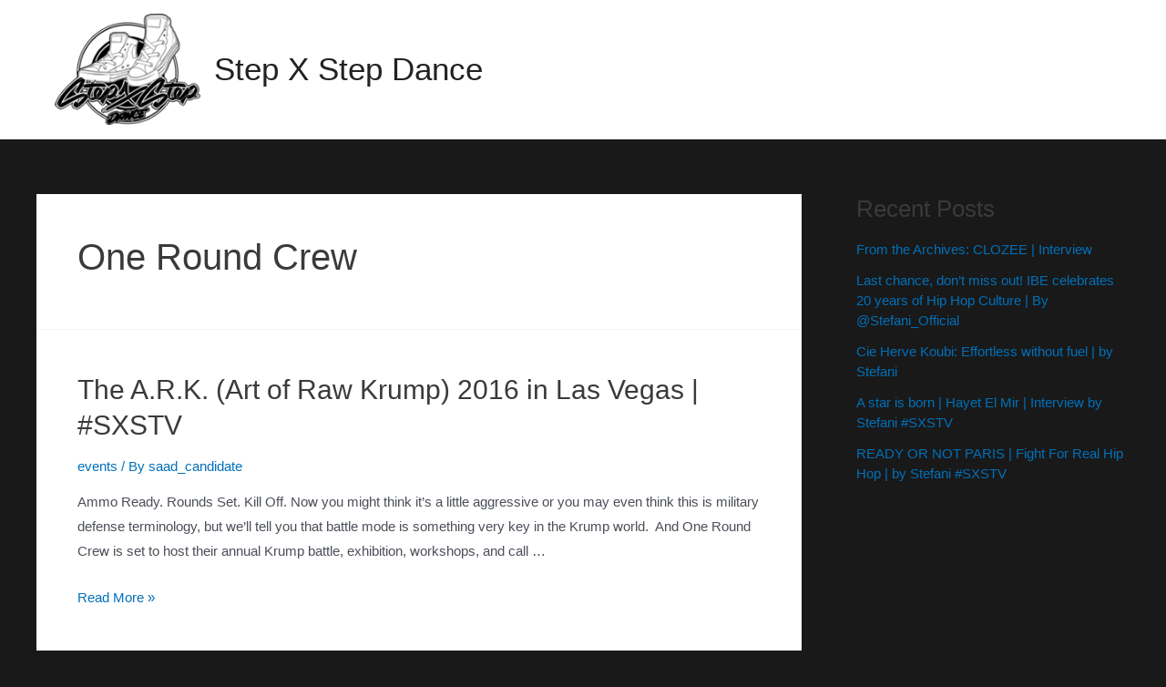

--- FILE ---
content_type: application/javascript
request_url: https://stepxstepdance.com/wp-content/plugins/ultimate-post/assets/js/ultp.min.js?ver=901
body_size: 13783
content:
!function(e){"use strict";e.fn.UltpSlider=function(t){let i=e.extend({},e.fn.UltpSlider.defaults,t),o=e(this),s=!0,n=0;if(o.wrap("<div class='acmeticker-wrap'></div>"),o.parent().css({position:"relative"}),o.children().first().addClass("active"),"horizontal"==i.type||"vertical"==i.type||"typewriter"==i.type){let t="";"typewriter"==i.type&&(t=setInterval((function(){r()}),i.speed));let n="";"horizontal"!=i.type&&"vertical"!=i.type||(n=setInterval((function(){r()}),i.speed)),e(i.controls.prev).click((function(){"horizontal"!=i.type&&"vertical"!=i.type||(clearInterval(n),l("prev"),s&&(n=setInterval((function(){r()}),i.speed))),"typewriter"==i.type&&(clearInterval(t),l("prev"),s&&(t=setInterval((function(){r()}),i.speed)))})),e(i.controls.next).click((function(){"horizontal"!=i.type&&"vertical"!=i.type||(clearInterval(n),l("next"),s&&(n=setInterval((function(){r()}),i.speed))),"typewriter"==i.type&&(clearInterval(t),l("next"),s&&(t=setInterval((function(){r()}),i.speed)))})),e(i.controls.toggle).click((function(){"horizontal"!=i.type&&"vertical"!=i.type||(s?(s=!1,clearInterval(n)):(s=!0,clearInterval(n),n=setInterval((function(){r()}),i.speed))),"typewriter"==i.type&&(s?(s=!1,clearInterval(t)):(s=!0,clearInterval(t),t=setInterval((function(){r()}),i.speed)))})),i.pauseOnHover&&o.hover((function(){"typewriter"==i.type&&clearInterval(t),"horizontal"!=i.type&&"vertical"!=i.type||clearInterval(n)}),(function(){"typewriter"==i.type&&s&&(t=setInterval((function(){r()}),i.speed)),("horizontal"==i.type||"vertical"==i.type&&s)&&(n=setInterval((function(){r()}),i.speed))}))}if("marquee"==i.type){let t,l=9,r=0,a=i.direction,d=o.outerWidth(),c=e(".ultp-newsTicker-wrap").outerWidth(),p=e(document).find("body").hasClass("rtl");"right"==a&&(t=c),"left"==a&&(t=o.outerWidth());let u=setInterval((function(){t<r&&"left"==a&&!p&&(r=-c),t<r&&"right"==a&&!p&&(r=-d),d<r&&"right"==a&&p&&(r=-c),c<r&&"left"==a&&p&&(r=-t),o.css(a,-r),r++}),l);e(i.controls.prev).click((function(){s?(-o.outerWidth()>r&&"right"==a&&!p&&(r=e(window).width()),r<-e(".ultp-newsTicker-wrap").outerWidth()&&"left"==a&&!p&&(r=t),-t>r&&"right"==a&&p&&(r=o.outerWidth()),-t>r&&"left"==a&&p&&(r=e(".ultp-newsTicker-wrap").outerWidth()),r-=250):(s=!0,u=setInterval((function(){t<r&&"left"==a&&!p&&(r=-c),-c>r&&"left"==a&&!p&&(r=t-100),t<r&&"right"==a&&!p&&(r=-d),d<r&&"right"==a&&p&&(r=-t),c<r&&"left"==a&&p&&(r=-t),o.css(a,-r),r++}),l))})),e(i.controls.prev).on("mousedown touchstart",(function(t){n=setInterval((function(){p||"right"!=a?p&&"left"==a?(r<-d&&(r=e(".ultp-newsTicker-wrap").outerWidth()-10),r-=30):p||"left"!=a?(r<-e(".ultp-newsTicker-wrap").outerWidth()&&p&&"right"==a&&(r=d),r-=30):(r<-e(".ultp-newsTicker-wrap").outerWidth()&&(r=d),r-=30):r>-d?r-=30:r=e(".ultp-newsTicker-wrap").outerWidth()-10}),100)})).bind("mouseup mouseleave touchend",(function(){clearInterval(n)})),e(i.controls.next).click((function(){s?r+=250:(s=!0,u=setInterval((function(){t<r&&"left"==a&&!p&&(r=-c),t<r&&"right"==a&&!p&&(r=-d),c<r&&"left"==a&&p&&(r=-t),d<r&&"right"==a&&p&&(r=-t),o.css(a,-r),r++}),l))})),e(i.controls.next).on("mousedown touchstart",(function(e){n=setInterval((function(){r+=80}),80)})).bind("mouseup mouseleave touchend",(function(){clearInterval(n)})),e(i.controls.toggle).click((function(){s?(s=!1,clearInterval(u)):(s=!0,u=setInterval((function(){t<r&&"left"==a&&!p&&(r=-c),e(".ultp-newsTicker-wrap").outerWidth()<r&&"left"==a&&p&&(r=-(d+100)),t<r&&"right"==a&&!p&&(r=-d),d<r&&"right"==a&&p&&(r=-e(".ultp-newsTicker-wrap").outerWidth()),o.css(a,-r),r++}),l))})),i.pauseOnHover&&o.hover((function(){clearInterval(u)}),(function(){s&&(u=setInterval((function(){t<r&&"left"==a&&!p&&(r=-e(".ultp-newsTicker-wrap").outerWidth()),e(".ultp-newsTicker-wrap").outerWidth()<r&&"left"==a&&p&&(r=-t),e(".ultp-newsTicker-wrap").outerWidth()<r&&"right"==a&&!p&&(r=-d),d<r&&"right"==a&&p&&(r=-t),o.css(a,-r),r++}),l))}))}function l(e){let t=o.find(".active").index();t<0&&(t=0);let i=1;"prev"==e&&(o.children().eq(t).removeClass("active"),o.children().eq(t-i).addClass("active")),"next"==e&&(o.children().eq(t).removeClass("active"),t==o.children().length-1&&(i=-(o.children().length-1)),o.children().eq(t+i).addClass("active"))}function r(){let e=1,t=o.find(".active").index();t<0&&(t=0),o.children().eq(t).removeClass("active"),t==o.children().length-1&&(e=-(o.children().length-1)),o.children().eq(t+e).addClass("active")}},e.fn.UltpSlider.defaults={type:"horizontal",autoplay:2e3,speed:50,direction:"up",pauseOnFocus:!0,pauseOnHover:!0,controls:{prev:"",next:"",toggle:""}}}(jQuery),function(e){"function"==typeof define&&define.amd?define(["jquery"],e):e(jQuery)}((function(e){function t(t){e("li.flexMenu-viewMore.active").not(t).removeClass("active").find("> ul").hide()}var i,o=e(window).width(),s=e(window).height(),n=[];e(window).resize((function(){clearTimeout(i),i=setTimeout((function(){(e(window).width()!==o||e(window).height()!==s)&&(e(n).each((function(){e(this).flexMenu({undo:!0}).flexMenu(this.options)})),o=e(window).width(),s=e(window).height())}),200)})),e.fn.flexMenu=function(i){var o,s=e.extend({threshold:2,cutoff:2,linkText:"More",linkTitle:"View More",linkTextAll:"Menu",linkTitleAll:"Open/Close Menu",shouldApply:function(){return!0},showOnHover:!0,popupAbsolute:!0,popupClass:"",undo:!1},i);return this.options=s,(o=e.inArray(this,n))>=0?n.splice(o,1):n.push(this),this.each((function(){function i(e){return Math.ceil(e.offset().top)>=v+k}var o,n,l,r,a,d,c=e(this),p=c.find("> li"),u=p.first(),h=p.last(),f=p.length,v=Math.floor(u.offset().top),k=Math.floor(u.outerHeight(!0)),w=!1;if(i(h)&&f>s.threshold&&!s.undo&&c.is(":visible")&&s.shouldApply()){var g=e('<ul class="flexMenu-popup" style="display:none;'+(s.popupAbsolute?" position: absolute;":"")+'"></ul>');for(g.addClass(s.popupClass),d=f;d>1;d--){if(n=i(o=c.find("> li:last-child")),d-1<=s.cutoff){e(c.children().get().reverse()).appendTo(g),w=!0;break}if(!n)break;o.appendTo(g)}w?c.append('<li class="flexMenu-viewMore flexMenu-allInPopup"><a href="#" title="'+s.linkTitleAll+'">'+s.linkTextAll+"</a></li>"):c.append('<li class="flexMenu-viewMore"><a href="#" title="'+s.linkTitle+'">'+s.linkText+"</a></li>"),i(l=c.find("> li.flexMenu-viewMore"))&&c.find("> li:nth-last-child(2)").appendTo(g),g.children().each((function(e,t){g.prepend(t)})),l.append(g),c.find("> li.flexMenu-viewMore > a").click((function(e){t(l),g.toggle(),l.toggleClass("active"),e.preventDefault()})),s.showOnHover&&"undefined"!=typeof Modernizr&&!Modernizr.touch&&l.hover((function(){g.show(),e(this).addClass("active")}),(function(){g.hide(),e(this).removeClass("active")}))}else if(s.undo&&c.find("ul.flexMenu-popup")){for(r=(a=c.find("ul.flexMenu-popup")).find("li").length,d=1;r>=d;d++)a.find("> li:first-child").appendTo(c);a.remove(),c.find("> li.flexMenu-viewMore").remove()}}))}})),function(e){"use strict";"function"==typeof define&&define.amd?define(["jquery"],e):"undefined"!=typeof exports?module.exports=e(require("jquery")):e(jQuery)}((function(e){"use strict";var t=window.Slick||{};(t=function(){var t=0;return function(i,o){var s,n=this;n.defaults={accessibility:!0,adaptiveHeight:!1,appendArrows:e(i),appendDots:e(i),arrows:!0,asNavFor:null,prevArrow:'<button class="slick-prev" aria-label="Previous" type="button">Previous</button>',nextArrow:'<button class="slick-next" aria-label="Next" type="button">Next</button>',autoplay:!1,autoplaySpeed:3e3,centerMode:!1,centerPadding:"50px",cssEase:"ease",customPaging:function(t,i){return e('<button type="button" />').text(i+1)},dots:!1,dotsClass:"slick-dots",draggable:!0,easing:"linear",edgeFriction:.35,fade:!1,focusOnSelect:!1,focusOnChange:!1,infinite:!0,initialSlide:0,lazyLoad:"ondemand",mobileFirst:!1,pauseOnHover:!0,pauseOnFocus:!0,pauseOnDotsHover:!1,respondTo:"window",responsive:null,rows:1,rtl:!1,slide:"",slidesPerRow:1,slidesToShow:1,slidesToScroll:1,speed:500,swipe:!0,swipeToSlide:!1,touchMove:!0,touchThreshold:5,useCSS:!0,useTransform:!0,variableWidth:!1,vertical:!1,verticalSwiping:!1,waitForAnimate:!0,zIndex:1e3},n.initials={animating:!1,dragging:!1,autoPlayTimer:null,currentDirection:0,currentLeft:null,currentSlide:0,direction:1,$dots:null,listWidth:null,listHeight:null,loadIndex:0,$nextArrow:null,$prevArrow:null,scrolling:!1,slideCount:null,slideWidth:null,$slideTrack:null,$slides:null,sliding:!1,slideOffset:0,swipeLeft:null,swiping:!1,$list:null,touchObject:{},transformsEnabled:!1,unslicked:!1},e.extend(n,n.initials),n.activeBreakpoint=null,n.animType=null,n.animProp=null,n.breakpoints=[],n.breakpointSettings=[],n.cssTransitions=!1,n.focussed=!1,n.interrupted=!1,n.hidden="hidden",n.paused=!0,n.positionProp=null,n.respondTo=null,n.rowCount=1,n.shouldClick=!0,n.$slider=e(i),n.$slidesCache=null,n.transformType=null,n.transitionType=null,n.visibilityChange="visibilitychange",n.windowWidth=0,n.windowTimer=null,s=e(i).data("slick")||{},n.options=e.extend({},n.defaults,o,s),n.currentSlide=n.options.initialSlide,n.originalSettings=n.options,void 0!==document.mozHidden?(n.hidden="mozHidden",n.visibilityChange="mozvisibilitychange"):void 0!==document.webkitHidden&&(n.hidden="webkitHidden",n.visibilityChange="webkitvisibilitychange"),n.autoPlay=e.proxy(n.autoPlay,n),n.autoPlayClear=e.proxy(n.autoPlayClear,n),n.autoPlayIterator=e.proxy(n.autoPlayIterator,n),n.changeSlide=e.proxy(n.changeSlide,n),n.clickHandler=e.proxy(n.clickHandler,n),n.selectHandler=e.proxy(n.selectHandler,n),n.setPosition=e.proxy(n.setPosition,n),n.swipeHandler=e.proxy(n.swipeHandler,n),n.dragHandler=e.proxy(n.dragHandler,n),n.keyHandler=e.proxy(n.keyHandler,n),n.instanceUid=t++,n.htmlExpr=/^(?:\s*(<[\w\W]+>)[^>]*)$/,n.registerBreakpoints(),n.init(!0)}}()).prototype.activateADA=function(){this.$slideTrack.find(".slick-active").attr({"aria-hidden":"false"}).find("a, input, button, select").attr({tabindex:"0"})},t.prototype.addSlide=t.prototype.slickAdd=function(t,i,o){var s=this;if("boolean"==typeof i)o=i,i=null;else if(i<0||i>=s.slideCount)return!1;s.unload(),"number"==typeof i?0===i&&0===s.$slides.length?e(t).appendTo(s.$slideTrack):o?e(t).insertBefore(s.$slides.eq(i)):e(t).insertAfter(s.$slides.eq(i)):!0===o?e(t).prependTo(s.$slideTrack):e(t).appendTo(s.$slideTrack),s.$slides=s.$slideTrack.children(this.options.slide),s.$slideTrack.children(this.options.slide).detach(),s.$slideTrack.append(s.$slides),s.$slides.each((function(t,i){e(i).attr("data-slick-index",t)})),s.$slidesCache=s.$slides,s.reinit()},t.prototype.animateHeight=function(){var e=this;if(1===e.options.slidesToShow&&!0===e.options.adaptiveHeight&&!1===e.options.vertical){var t=e.$slides.eq(e.currentSlide).outerHeight(!0);e.$list.animate({height:t},e.options.speed)}},t.prototype.animateSlide=function(t,i){var o={},s=this;s.animateHeight(),!0===s.options.rtl&&!1===s.options.vertical&&(t=-t),!1===s.transformsEnabled?!1===s.options.vertical?s.$slideTrack.animate({left:t},s.options.speed,s.options.easing,i):s.$slideTrack.animate({top:t},s.options.speed,s.options.easing,i):!1===s.cssTransitions?(!0===s.options.rtl&&(s.currentLeft=-s.currentLeft),e({animStart:s.currentLeft}).animate({animStart:t},{duration:s.options.speed,easing:s.options.easing,step:function(e){e=Math.ceil(e),!1===s.options.vertical?(o[s.animType]="translate("+e+"px, 0px)",s.$slideTrack.css(o)):(o[s.animType]="translate(0px,"+e+"px)",s.$slideTrack.css(o))},complete:function(){i&&i.call()}})):(s.applyTransition(),t=Math.ceil(t),!1===s.options.vertical?o[s.animType]="translate3d("+t+"px, 0px, 0px)":o[s.animType]="translate3d(0px,"+t+"px, 0px)",s.$slideTrack.css(o),i&&setTimeout((function(){s.disableTransition(),i.call()}),s.options.speed))},t.prototype.getNavTarget=function(){var t=this.options.asNavFor;return t&&null!==t&&(t=e(t).not(this.$slider)),t},t.prototype.asNavFor=function(t){var i=this.getNavTarget();null!==i&&"object"==typeof i&&i.each((function(){var i=e(this).slick("getSlick");i.unslicked||i.slideHandler(t,!0)}))},t.prototype.applyTransition=function(e){var t=this,i={};!1===t.options.fade?i[t.transitionType]=t.transformType+" "+t.options.speed+"ms "+t.options.cssEase:i[t.transitionType]="opacity "+t.options.speed+"ms "+t.options.cssEase,!1===t.options.fade?t.$slideTrack.css(i):t.$slides.eq(e).css(i)},t.prototype.autoPlay=function(){var e=this;e.autoPlayClear(),e.slideCount>e.options.slidesToShow&&(e.autoPlayTimer=setInterval(e.autoPlayIterator,e.options.autoplaySpeed))},t.prototype.autoPlayClear=function(){this.autoPlayTimer&&clearInterval(this.autoPlayTimer)},t.prototype.autoPlayIterator=function(){var e=this,t=e.currentSlide+e.options.slidesToScroll;e.paused||e.interrupted||e.focussed||(!1===e.options.infinite&&(1===e.direction&&e.currentSlide+1===e.slideCount-1?e.direction=0:0===e.direction&&(t=e.currentSlide-e.options.slidesToScroll,e.currentSlide-1==0&&(e.direction=1))),e.slideHandler(t))},t.prototype.buildArrows=function(){var t=this;!0===t.options.arrows&&(t.$prevArrow=e(t.options.prevArrow).addClass("slick-arrow"),t.$nextArrow=e(t.options.nextArrow).addClass("slick-arrow"),t.slideCount>t.options.slidesToShow?(t.$prevArrow.removeClass("slick-hidden").removeAttr("aria-hidden tabindex"),t.$nextArrow.removeClass("slick-hidden").removeAttr("aria-hidden tabindex"),t.htmlExpr.test(t.options.prevArrow)&&t.$prevArrow.prependTo(t.options.appendArrows),t.htmlExpr.test(t.options.nextArrow)&&t.$nextArrow.appendTo(t.options.appendArrows),!0!==t.options.infinite&&t.$prevArrow.addClass("slick-disabled").attr("aria-disabled","true")):t.$prevArrow.add(t.$nextArrow).addClass("slick-hidden").attr({"aria-disabled":"true",tabindex:"-1"}))},t.prototype.buildDots=function(){var t,i,o=this;if(!0===o.options.dots){for(o.$slider.addClass("slick-dotted"),i=e("<ul />").addClass(o.options.dotsClass),t=0;t<=o.getDotCount();t+=1)i.append(e("<li />").append(o.options.customPaging.call(this,o,t)));o.$dots=i.appendTo(o.options.appendDots),o.$dots.find("li").first().addClass("slick-active")}},t.prototype.buildOut=function(){var t=this;t.$slides=t.$slider.children(t.options.slide+":not(.slick-cloned)").addClass("slick-slide"),t.slideCount=t.$slides.length,t.$slides.each((function(t,i){e(i).attr("data-slick-index",t).data("originalStyling",e(i).attr("style")||"")})),t.$slider.addClass("slick-slider"),t.$slideTrack=0===t.slideCount?e('<div class="slick-track"/>').appendTo(t.$slider):t.$slides.wrapAll('<div class="slick-track"/>').parent(),t.$list=t.$slideTrack.wrap('<div class="slick-list"/>').parent(),t.$slideTrack.css("opacity",0),!0!==t.options.centerMode&&!0!==t.options.swipeToSlide||(t.options.slidesToScroll=1),e("img[data-lazy]",t.$slider).not("[src]").addClass("slick-loading"),t.setupInfinite(),t.buildArrows(),t.buildDots(),t.updateDots(),t.setSlideClasses("number"==typeof t.currentSlide?t.currentSlide:0),!0===t.options.draggable&&t.$list.addClass("draggable")},t.prototype.buildRows=function(){var e,t,i,o,s,n,l,r=this;if(o=document.createDocumentFragment(),n=r.$slider.children(),r.options.rows>1){for(l=r.options.slidesPerRow*r.options.rows,s=Math.ceil(n.length/l),e=0;e<s;e++){var a=document.createElement("div");for(t=0;t<r.options.rows;t++){var d=document.createElement("div");for(i=0;i<r.options.slidesPerRow;i++){var c=e*l+(t*r.options.slidesPerRow+i);n.get(c)&&d.appendChild(n.get(c))}a.appendChild(d)}o.appendChild(a)}r.$slider.empty().append(o),r.$slider.children().children().children().css({width:100/r.options.slidesPerRow+"%",display:"inline-block"})}},t.prototype.checkResponsive=function(t,i){var o,s,n,l=this,r=!1,a=l.$slider.width(),d=window.innerWidth||e(window).width();if("window"===l.respondTo?n=d:"slider"===l.respondTo?n=a:"min"===l.respondTo&&(n=Math.min(d,a)),l.options.responsive&&l.options.responsive.length&&null!==l.options.responsive){for(o in s=null,l.breakpoints)l.breakpoints.hasOwnProperty(o)&&(!1===l.originalSettings.mobileFirst?n<l.breakpoints[o]&&(s=l.breakpoints[o]):n>l.breakpoints[o]&&(s=l.breakpoints[o]));null!==s?null!==l.activeBreakpoint?(s!==l.activeBreakpoint||i)&&(l.activeBreakpoint=s,"unslick"===l.breakpointSettings[s]?l.unslick(s):(l.options=e.extend({},l.originalSettings,l.breakpointSettings[s]),!0===t&&(l.currentSlide=l.options.initialSlide),l.refresh(t)),r=s):(l.activeBreakpoint=s,"unslick"===l.breakpointSettings[s]?l.unslick(s):(l.options=e.extend({},l.originalSettings,l.breakpointSettings[s]),!0===t&&(l.currentSlide=l.options.initialSlide),l.refresh(t)),r=s):null!==l.activeBreakpoint&&(l.activeBreakpoint=null,l.options=l.originalSettings,!0===t&&(l.currentSlide=l.options.initialSlide),l.refresh(t),r=s),t||!1===r||l.$slider.trigger("breakpoint",[l,r])}},t.prototype.changeSlide=function(t,i){var o,s,n=this,l=e(t.currentTarget);switch(l.is("a")&&t.preventDefault(),l.is("li")||(l=l.closest("li")),o=n.slideCount%n.options.slidesToScroll!=0?0:(n.slideCount-n.currentSlide)%n.options.slidesToScroll,t.data.message){case"previous":s=0===o?n.options.slidesToScroll:n.options.slidesToShow-o,n.slideCount>n.options.slidesToShow&&n.slideHandler(n.currentSlide-s,!1,i);break;case"next":s=0===o?n.options.slidesToScroll:o,n.slideCount>n.options.slidesToShow&&n.slideHandler(n.currentSlide+s,!1,i);break;case"index":var r=0===t.data.index?0:t.data.index||l.index()*n.options.slidesToScroll;n.slideHandler(n.checkNavigable(r),!1,i),l.children().trigger("focus");break;default:return}},t.prototype.checkNavigable=function(e){var t,i;if(i=0,e>(t=this.getNavigableIndexes())[t.length-1])e=t[t.length-1];else for(var o in t){if(e<t[o]){e=i;break}i=t[o]}return e},t.prototype.cleanUpEvents=function(){var t=this;t.options.dots&&null!==t.$dots&&(e("li",t.$dots).off("click.slick",t.changeSlide).off("mouseenter.slick",e.proxy(t.interrupt,t,!0)).off("mouseleave.slick",e.proxy(t.interrupt,t,!1)),!0===t.options.accessibility&&t.$dots.off("keydown.slick",t.keyHandler)),t.$slider.off("focus.slick blur.slick"),!0===t.options.arrows&&t.slideCount>t.options.slidesToShow&&(t.$prevArrow&&t.$prevArrow.off("click.slick",t.changeSlide),t.$nextArrow&&t.$nextArrow.off("click.slick",t.changeSlide),!0===t.options.accessibility&&(t.$prevArrow&&t.$prevArrow.off("keydown.slick",t.keyHandler),t.$nextArrow&&t.$nextArrow.off("keydown.slick",t.keyHandler))),t.$list.off("touchstart.slick mousedown.slick",t.swipeHandler),t.$list.off("touchmove.slick mousemove.slick",t.swipeHandler),t.$list.off("touchend.slick mouseup.slick",t.swipeHandler),t.$list.off("touchcancel.slick mouseleave.slick",t.swipeHandler),t.$list.off("click.slick",t.clickHandler),e(document).off(t.visibilityChange,t.visibility),t.cleanUpSlideEvents(),!0===t.options.accessibility&&t.$list.off("keydown.slick",t.keyHandler),!0===t.options.focusOnSelect&&e(t.$slideTrack).children().off("click.slick",t.selectHandler),e(window).off("orientationchange.slick.slick-"+t.instanceUid,t.orientationChange),e(window).off("resize.slick.slick-"+t.instanceUid,t.resize),e("[draggable!=true]",t.$slideTrack).off("dragstart",t.preventDefault),e(window).off("load.slick.slick-"+t.instanceUid,t.setPosition)},t.prototype.cleanUpSlideEvents=function(){var t=this;t.$list.off("mouseenter.slick",e.proxy(t.interrupt,t,!0)),t.$list.off("mouseleave.slick",e.proxy(t.interrupt,t,!1))},t.prototype.cleanUpRows=function(){var e,t=this;t.options.rows>1&&((e=t.$slides.children().children()).removeAttr("style"),t.$slider.empty().append(e))},t.prototype.clickHandler=function(e){!1===this.shouldClick&&(e.stopImmediatePropagation(),e.stopPropagation(),e.preventDefault())},t.prototype.destroy=function(t){var i=this;i.autoPlayClear(),i.touchObject={},i.cleanUpEvents(),e(".slick-cloned",i.$slider).detach(),i.$dots&&i.$dots.remove(),i.$prevArrow&&i.$prevArrow.length&&(i.$prevArrow.removeClass("slick-disabled slick-arrow slick-hidden").removeAttr("aria-hidden aria-disabled tabindex").css("display",""),i.htmlExpr.test(i.options.prevArrow)&&i.$prevArrow.remove()),i.$nextArrow&&i.$nextArrow.length&&(i.$nextArrow.removeClass("slick-disabled slick-arrow slick-hidden").removeAttr("aria-hidden aria-disabled tabindex").css("display",""),i.htmlExpr.test(i.options.nextArrow)&&i.$nextArrow.remove()),i.$slides&&(i.$slides.removeClass("slick-slide slick-active slick-center slick-visible slick-current").removeAttr("aria-hidden").removeAttr("data-slick-index").each((function(){e(this).attr("style",e(this).data("originalStyling"))})),i.$slideTrack.children(this.options.slide).detach(),i.$slideTrack.detach(),i.$list.detach(),i.$slider.append(i.$slides)),i.cleanUpRows(),i.$slider.removeClass("slick-slider"),i.$slider.removeClass("slick-initialized"),i.$slider.removeClass("slick-dotted"),i.unslicked=!0,t||i.$slider.trigger("destroy",[i])},t.prototype.disableTransition=function(e){var t=this,i={};i[t.transitionType]="",!1===t.options.fade?t.$slideTrack.css(i):t.$slides.eq(e).css(i)},t.prototype.fadeSlide=function(e,t){var i=this;!1===i.cssTransitions?(i.$slides.eq(e).css({zIndex:i.options.zIndex}),i.$slides.eq(e).animate({opacity:1},i.options.speed,i.options.easing,t)):(i.applyTransition(e),i.$slides.eq(e).css({opacity:1,zIndex:i.options.zIndex}),t&&setTimeout((function(){i.disableTransition(e),t.call()}),i.options.speed))},t.prototype.fadeSlideOut=function(e){var t=this;!1===t.cssTransitions?t.$slides.eq(e).animate({opacity:0,zIndex:t.options.zIndex-2},t.options.speed,t.options.easing):(t.applyTransition(e),t.$slides.eq(e).css({opacity:0,zIndex:t.options.zIndex-2}))},t.prototype.filterSlides=t.prototype.slickFilter=function(e){var t=this;null!==e&&(t.$slidesCache=t.$slides,t.unload(),t.$slideTrack.children(this.options.slide).detach(),t.$slidesCache.filter(e).appendTo(t.$slideTrack),t.reinit())},t.prototype.focusHandler=function(){var t=this;t.$slider.off("focus.slick blur.slick").on("focus.slick blur.slick","*",(function(i){i.stopImmediatePropagation();var o=e(this);setTimeout((function(){t.options.pauseOnFocus&&(t.focussed=o.is(":focus"),t.autoPlay())}),0)}))},t.prototype.getCurrent=t.prototype.slickCurrentSlide=function(){return this.currentSlide},t.prototype.getDotCount=function(){var e=this,t=0,i=0,o=0;if(!0===e.options.infinite)if(e.slideCount<=e.options.slidesToShow)++o;else for(;t<e.slideCount;)++o,t=i+e.options.slidesToScroll,i+=e.options.slidesToScroll<=e.options.slidesToShow?e.options.slidesToScroll:e.options.slidesToShow;else if(!0===e.options.centerMode)o=e.slideCount;else if(e.options.asNavFor)for(;t<e.slideCount;)++o,t=i+e.options.slidesToScroll,i+=e.options.slidesToScroll<=e.options.slidesToShow?e.options.slidesToScroll:e.options.slidesToShow;else o=1+Math.ceil((e.slideCount-e.options.slidesToShow)/e.options.slidesToScroll);return o-1},t.prototype.getLeft=function(e){var t,i,o,s,n=this,l=0;return n.slideOffset=0,i=n.$slides.first().outerHeight(!0),!0===n.options.infinite?(n.slideCount>n.options.slidesToShow&&(n.slideOffset=n.slideWidth*n.options.slidesToShow*-1,s=-1,!0===n.options.vertical&&!0===n.options.centerMode&&(2===n.options.slidesToShow?s=-1.5:1===n.options.slidesToShow&&(s=-2)),l=i*n.options.slidesToShow*s),n.slideCount%n.options.slidesToScroll!=0&&e+n.options.slidesToScroll>n.slideCount&&n.slideCount>n.options.slidesToShow&&(e>n.slideCount?(n.slideOffset=(n.options.slidesToShow-(e-n.slideCount))*n.slideWidth*-1,l=(n.options.slidesToShow-(e-n.slideCount))*i*-1):(n.slideOffset=n.slideCount%n.options.slidesToScroll*n.slideWidth*-1,l=n.slideCount%n.options.slidesToScroll*i*-1))):e+n.options.slidesToShow>n.slideCount&&(n.slideOffset=(e+n.options.slidesToShow-n.slideCount)*n.slideWidth,l=(e+n.options.slidesToShow-n.slideCount)*i),n.slideCount<=n.options.slidesToShow&&(n.slideOffset=0,l=0),!0===n.options.centerMode&&n.slideCount<=n.options.slidesToShow?n.slideOffset=n.slideWidth*Math.floor(n.options.slidesToShow)/2-n.slideWidth*n.slideCount/2:!0===n.options.centerMode&&!0===n.options.infinite?n.slideOffset+=n.slideWidth*Math.floor(n.options.slidesToShow/2)-n.slideWidth:!0===n.options.centerMode&&(n.slideOffset=0,n.slideOffset+=n.slideWidth*Math.floor(n.options.slidesToShow/2)),t=!1===n.options.vertical?e*n.slideWidth*-1+n.slideOffset:e*i*-1+l,!0===n.options.variableWidth&&(o=n.slideCount<=n.options.slidesToShow||!1===n.options.infinite?n.$slideTrack.children(".slick-slide").eq(e):n.$slideTrack.children(".slick-slide").eq(e+n.options.slidesToShow),t=!0===n.options.rtl?o[0]?-1*(n.$slideTrack.width()-o[0].offsetLeft-o.width()):0:o[0]?-1*o[0].offsetLeft:0,!0===n.options.centerMode&&(o=n.slideCount<=n.options.slidesToShow||!1===n.options.infinite?n.$slideTrack.children(".slick-slide").eq(e):n.$slideTrack.children(".slick-slide").eq(e+n.options.slidesToShow+1),t=!0===n.options.rtl?o[0]?-1*(n.$slideTrack.width()-o[0].offsetLeft-o.width()):0:o[0]?-1*o[0].offsetLeft:0,t+=(n.$list.width()-o.outerWidth())/2)),t},t.prototype.getOption=t.prototype.slickGetOption=function(e){return this.options[e]},t.prototype.getNavigableIndexes=function(){var e,t=this,i=0,o=0,s=[];for(!1===t.options.infinite?e=t.slideCount:(i=-1*t.options.slidesToScroll,o=-1*t.options.slidesToScroll,e=2*t.slideCount);i<e;)s.push(i),i=o+t.options.slidesToScroll,o+=t.options.slidesToScroll<=t.options.slidesToShow?t.options.slidesToScroll:t.options.slidesToShow;return s},t.prototype.getSlick=function(){return this},t.prototype.getSlideCount=function(){var t,i,o=this;return i=!0===o.options.centerMode?o.slideWidth*Math.floor(o.options.slidesToShow/2):0,!0===o.options.swipeToSlide?(o.$slideTrack.find(".slick-slide").each((function(s,n){if(n.offsetLeft-i+e(n).outerWidth()/2>-1*o.swipeLeft)return t=n,!1})),Math.abs(e(t).attr("data-slick-index")-o.currentSlide)||1):o.options.slidesToScroll},t.prototype.goTo=t.prototype.slickGoTo=function(e,t){this.changeSlide({data:{message:"index",index:parseInt(e)}},t)},t.prototype.init=function(t){var i=this;e(i.$slider).hasClass("slick-initialized")||(e(i.$slider).addClass("slick-initialized"),i.buildRows(),i.buildOut(),i.setProps(),i.startLoad(),i.loadSlider(),i.initializeEvents(),i.updateArrows(),i.updateDots(),i.checkResponsive(!0),i.focusHandler()),t&&i.$slider.trigger("init",[i]),!0===i.options.accessibility&&i.initADA(),i.options.autoplay&&(i.paused=!1,i.autoPlay())},t.prototype.initADA=function(){var t=this,i=Math.ceil(t.slideCount/t.options.slidesToShow),o=t.getNavigableIndexes().filter((function(e){return e>=0&&e<t.slideCount}));t.$slides.add(t.$slideTrack.find(".slick-cloned")).attr({"aria-hidden":"true",tabindex:"-1"}).find("a, input, button, select").attr({tabindex:"-1"}),null!==t.$dots&&(t.$slides.not(t.$slideTrack.find(".slick-cloned")).each((function(i){var s=o.indexOf(i);e(this).attr({role:"tabpanel",id:"slick-slide"+t.instanceUid+i,tabindex:-1}),-1!==s&&e(this).attr({"aria-describedby":"slick-slide-control"+t.instanceUid+s})})),t.$dots.attr("role","tablist").find("li").each((function(s){var n=o[s];e(this).attr({role:"presentation"}),e(this).find("button").first().attr({role:"tab",id:"slick-slide-control"+t.instanceUid+s,"aria-controls":"slick-slide"+t.instanceUid+n,"aria-label":s+1+" of "+i,"aria-selected":null,tabindex:"-1"})})).eq(t.currentSlide).find("button").attr({"aria-selected":"true",tabindex:"0"}).end());for(var s=t.currentSlide,n=s+t.options.slidesToShow;s<n;s++)t.$slides.eq(s).attr("tabindex",0);t.activateADA()},t.prototype.initArrowEvents=function(){var e=this;!0===e.options.arrows&&e.slideCount>e.options.slidesToShow&&(e.$prevArrow.off("click.slick").on("click.slick",{message:"previous"},e.changeSlide),e.$nextArrow.off("click.slick").on("click.slick",{message:"next"},e.changeSlide),!0===e.options.accessibility&&(e.$prevArrow.on("keydown.slick",e.keyHandler),e.$nextArrow.on("keydown.slick",e.keyHandler)))},t.prototype.initDotEvents=function(){var t=this;!0===t.options.dots&&(e("li",t.$dots).on("click.slick",{message:"index"},t.changeSlide),!0===t.options.accessibility&&t.$dots.on("keydown.slick",t.keyHandler)),!0===t.options.dots&&!0===t.options.pauseOnDotsHover&&e("li",t.$dots).on("mouseenter.slick",e.proxy(t.interrupt,t,!0)).on("mouseleave.slick",e.proxy(t.interrupt,t,!1))},t.prototype.initSlideEvents=function(){var t=this;t.options.pauseOnHover&&(t.$list.on("mouseenter.slick",e.proxy(t.interrupt,t,!0)),t.$list.on("mouseleave.slick",e.proxy(t.interrupt,t,!1)))},t.prototype.initializeEvents=function(){var t=this;t.initArrowEvents(),t.initDotEvents(),t.initSlideEvents(),t.$list.on("touchstart.slick mousedown.slick",{action:"start"},t.swipeHandler),t.$list.on("touchmove.slick mousemove.slick",{action:"move"},t.swipeHandler),t.$list.on("touchend.slick mouseup.slick",{action:"end"},t.swipeHandler),t.$list.on("touchcancel.slick mouseleave.slick",{action:"end"},t.swipeHandler),t.$list.on("click.slick",t.clickHandler),e(document).on(t.visibilityChange,e.proxy(t.visibility,t)),!0===t.options.accessibility&&t.$list.on("keydown.slick",t.keyHandler),!0===t.options.focusOnSelect&&e(t.$slideTrack).children().on("click.slick",t.selectHandler),e(window).on("orientationchange.slick.slick-"+t.instanceUid,e.proxy(t.orientationChange,t)),e(window).on("resize.slick.slick-"+t.instanceUid,e.proxy(t.resize,t)),e("[draggable!=true]",t.$slideTrack).on("dragstart",t.preventDefault),e(window).on("load.slick.slick-"+t.instanceUid,t.setPosition),e(t.setPosition)},t.prototype.initUI=function(){var e=this;!0===e.options.arrows&&e.slideCount>e.options.slidesToShow&&(e.$prevArrow.show(),e.$nextArrow.show()),!0===e.options.dots&&e.slideCount>e.options.slidesToShow&&e.$dots.show()},t.prototype.keyHandler=function(e){var t=this;e.target.tagName.match("TEXTAREA|INPUT|SELECT")||(37===e.keyCode&&!0===t.options.accessibility?t.changeSlide({data:{message:!0===t.options.rtl?"next":"previous"}}):39===e.keyCode&&!0===t.options.accessibility&&t.changeSlide({data:{message:!0===t.options.rtl?"previous":"next"}}))},t.prototype.lazyLoad=function(){function t(t){e("img[data-lazy]",t).each((function(){var t=e(this),i=e(this).attr("data-lazy"),o=e(this).attr("data-srcset"),s=e(this).attr("data-sizes")||n.$slider.attr("data-sizes"),l=document.createElement("img");l.onload=function(){t.animate({opacity:0},100,(function(){o&&(t.attr("srcset",o),s&&t.attr("sizes",s)),t.attr("src",i).animate({opacity:1},200,(function(){t.removeAttr("data-lazy data-srcset data-sizes").removeClass("slick-loading")})),n.$slider.trigger("lazyLoaded",[n,t,i])}))},l.onerror=function(){t.removeAttr("data-lazy").removeClass("slick-loading").addClass("slick-lazyload-error"),n.$slider.trigger("lazyLoadError",[n,t,i])},l.src=i}))}var i,o,s,n=this;if(!0===n.options.centerMode?!0===n.options.infinite?s=(o=n.currentSlide+(n.options.slidesToShow/2+1))+n.options.slidesToShow+2:(o=Math.max(0,n.currentSlide-(n.options.slidesToShow/2+1)),s=n.options.slidesToShow/2+1+2+n.currentSlide):(o=n.options.infinite?n.options.slidesToShow+n.currentSlide:n.currentSlide,s=Math.ceil(o+n.options.slidesToShow),!0===n.options.fade&&(o>0&&o--,s<=n.slideCount&&s++)),i=n.$slider.find(".slick-slide").slice(o,s),"anticipated"===n.options.lazyLoad)for(var l=o-1,r=s,a=n.$slider.find(".slick-slide"),d=0;d<n.options.slidesToScroll;d++)l<0&&(l=n.slideCount-1),i=(i=i.add(a.eq(l))).add(a.eq(r)),l--,r++;t(i),n.slideCount<=n.options.slidesToShow?t(n.$slider.find(".slick-slide")):n.currentSlide>=n.slideCount-n.options.slidesToShow?t(n.$slider.find(".slick-cloned").slice(0,n.options.slidesToShow)):0===n.currentSlide&&t(n.$slider.find(".slick-cloned").slice(-1*n.options.slidesToShow))},t.prototype.loadSlider=function(){var e=this;e.setPosition(),e.$slideTrack.css({opacity:1}),e.$slider.removeClass("slick-loading"),e.initUI(),"progressive"===e.options.lazyLoad&&e.progressiveLazyLoad()},t.prototype.next=t.prototype.slickNext=function(){this.changeSlide({data:{message:"next"}})},t.prototype.orientationChange=function(){this.checkResponsive(),this.setPosition()},t.prototype.pause=t.prototype.slickPause=function(){this.autoPlayClear(),this.paused=!0},t.prototype.play=t.prototype.slickPlay=function(){var e=this;e.autoPlay(),e.options.autoplay=!0,e.paused=!1,e.focussed=!1,e.interrupted=!1},t.prototype.postSlide=function(t){var i=this;i.unslicked||(i.$slider.trigger("afterChange",[i,t]),i.animating=!1,i.slideCount>i.options.slidesToShow&&i.setPosition(),i.swipeLeft=null,i.options.autoplay&&i.autoPlay(),!0===i.options.accessibility&&(i.initADA(),i.options.focusOnChange&&e(i.$slides.get(i.currentSlide)).attr("tabindex",0).focus()))},t.prototype.prev=t.prototype.slickPrev=function(){this.changeSlide({data:{message:"previous"}})},t.prototype.preventDefault=function(e){e.preventDefault()},t.prototype.progressiveLazyLoad=function(t){t=t||1;var i,o,s,n,l,r=this,a=e("img[data-lazy]",r.$slider);a.length?(i=a.first(),o=i.attr("data-lazy"),s=i.attr("data-srcset"),n=i.attr("data-sizes")||r.$slider.attr("data-sizes"),(l=document.createElement("img")).onload=function(){s&&(i.attr("srcset",s),n&&i.attr("sizes",n)),i.attr("src",o).removeAttr("data-lazy data-srcset data-sizes").removeClass("slick-loading"),!0===r.options.adaptiveHeight&&r.setPosition(),r.$slider.trigger("lazyLoaded",[r,i,o]),r.progressiveLazyLoad()},l.onerror=function(){t<3?setTimeout((function(){r.progressiveLazyLoad(t+1)}),500):(i.removeAttr("data-lazy").removeClass("slick-loading").addClass("slick-lazyload-error"),r.$slider.trigger("lazyLoadError",[r,i,o]),r.progressiveLazyLoad())},l.src=o):r.$slider.trigger("allImagesLoaded",[r])},t.prototype.refresh=function(t){var i,o,s=this;o=s.slideCount-s.options.slidesToShow,!s.options.infinite&&s.currentSlide>o&&(s.currentSlide=o),s.slideCount<=s.options.slidesToShow&&(s.currentSlide=0),i=s.currentSlide,s.destroy(!0),e.extend(s,s.initials,{currentSlide:i}),s.init(),t||s.changeSlide({data:{message:"index",index:i}},!1)},t.prototype.registerBreakpoints=function(){var t,i,o,s=this,n=s.options.responsive||null;if("array"===e.type(n)&&n.length){for(t in s.respondTo=s.options.respondTo||"window",n)if(o=s.breakpoints.length-1,n.hasOwnProperty(t)){for(i=n[t].breakpoint;o>=0;)s.breakpoints[o]&&s.breakpoints[o]===i&&s.breakpoints.splice(o,1),o--;s.breakpoints.push(i),s.breakpointSettings[i]=n[t].settings}s.breakpoints.sort((function(e,t){return s.options.mobileFirst?e-t:t-e}))}},t.prototype.reinit=function(){var t=this;t.$slides=t.$slideTrack.children(t.options.slide).addClass("slick-slide"),t.slideCount=t.$slides.length,t.currentSlide>=t.slideCount&&0!==t.currentSlide&&(t.currentSlide=t.currentSlide-t.options.slidesToScroll),t.slideCount<=t.options.slidesToShow&&(t.currentSlide=0),t.registerBreakpoints(),t.setProps(),t.setupInfinite(),t.buildArrows(),t.updateArrows(),t.initArrowEvents(),t.buildDots(),t.updateDots(),t.initDotEvents(),t.cleanUpSlideEvents(),t.initSlideEvents(),t.checkResponsive(!1,!0),!0===t.options.focusOnSelect&&e(t.$slideTrack).children().on("click.slick",t.selectHandler),t.setSlideClasses("number"==typeof t.currentSlide?t.currentSlide:0),t.setPosition(),t.focusHandler(),t.paused=!t.options.autoplay,t.autoPlay(),t.$slider.trigger("reInit",[t])},t.prototype.resize=function(){var t=this;e(window).width()!==t.windowWidth&&(clearTimeout(t.windowDelay),t.windowDelay=window.setTimeout((function(){t.windowWidth=e(window).width(),t.checkResponsive(),t.unslicked||t.setPosition()}),50))},t.prototype.removeSlide=t.prototype.slickRemove=function(e,t,i){var o=this;if(e="boolean"==typeof e?!0===(t=e)?0:o.slideCount-1:!0===t?--e:e,o.slideCount<1||e<0||e>o.slideCount-1)return!1;o.unload(),!0===i?o.$slideTrack.children().remove():o.$slideTrack.children(this.options.slide).eq(e).remove(),o.$slides=o.$slideTrack.children(this.options.slide),o.$slideTrack.children(this.options.slide).detach(),o.$slideTrack.append(o.$slides),o.$slidesCache=o.$slides,o.reinit()},t.prototype.setCSS=function(e){var t,i,o=this,s={};!0===o.options.rtl&&(e=-e),t="left"==o.positionProp?Math.ceil(e)+"px":"0px",i="top"==o.positionProp?Math.ceil(e)+"px":"0px",s[o.positionProp]=e,!1===o.transformsEnabled?o.$slideTrack.css(s):(s={},!1===o.cssTransitions?(s[o.animType]="translate("+t+", "+i+")",o.$slideTrack.css(s)):(s[o.animType]="translate3d("+t+", "+i+", 0px)",o.$slideTrack.css(s)))},t.prototype.setDimensions=function(){var e=this;!1===e.options.vertical?!0===e.options.centerMode&&e.$list.css({padding:"0px "+e.options.centerPadding}):(e.$list.height(e.$slides.first().outerHeight(!0)*e.options.slidesToShow),!0===e.options.centerMode&&e.$list.css({padding:e.options.centerPadding+" 0px"})),e.listWidth=e.$list.width(),e.listHeight=e.$list.height(),!1===e.options.vertical&&!1===e.options.variableWidth?(e.slideWidth=Math.ceil(e.listWidth/e.options.slidesToShow),e.$slideTrack.width(Math.ceil(e.slideWidth*e.$slideTrack.children(".slick-slide").length))):!0===e.options.variableWidth?e.$slideTrack.width(5e3*e.slideCount):(e.slideWidth=Math.ceil(e.listWidth),e.$slideTrack.height(Math.ceil(e.$slides.first().outerHeight(!0)*e.$slideTrack.children(".slick-slide").length)));var t=e.$slides.first().outerWidth(!0)-e.$slides.first().width();!1===e.options.variableWidth&&e.$slideTrack.children(".slick-slide").width(e.slideWidth-t)},t.prototype.setFade=function(){var t,i=this;i.$slides.each((function(o,s){t=i.slideWidth*o*-1,!0===i.options.rtl?e(s).css({position:"relative",right:t,top:0,zIndex:i.options.zIndex-2,opacity:0}):e(s).css({position:"relative",left:t,top:0,zIndex:i.options.zIndex-2,opacity:0})})),i.$slides.eq(i.currentSlide).css({zIndex:i.options.zIndex-1,opacity:1})},t.prototype.setHeight=function(){var e=this;if(1===e.options.slidesToShow&&!0===e.options.adaptiveHeight&&!1===e.options.vertical){var t=e.$slides.eq(e.currentSlide).outerHeight(!0);e.$list.css("height",t)}},t.prototype.setOption=t.prototype.slickSetOption=function(){var t,i,o,s,n,l=this,r=!1;if("object"===e.type(arguments[0])?(o=arguments[0],r=arguments[1],n="multiple"):"string"===e.type(arguments[0])&&(o=arguments[0],s=arguments[1],r=arguments[2],"responsive"===arguments[0]&&"array"===e.type(arguments[1])?n="responsive":void 0!==arguments[1]&&(n="single")),"single"===n)l.options[o]=s;else if("multiple"===n)e.each(o,(function(e,t){l.options[e]=t}));else if("responsive"===n)for(i in s)if("array"!==e.type(l.options.responsive))l.options.responsive=[s[i]];else{for(t=l.options.responsive.length-1;t>=0;)l.options.responsive[t].breakpoint===s[i].breakpoint&&l.options.responsive.splice(t,1),t--;l.options.responsive.push(s[i])}r&&(l.unload(),l.reinit())},t.prototype.setPosition=function(){var e=this;e.setDimensions(),e.setHeight(),!1===e.options.fade?e.setCSS(e.getLeft(e.currentSlide)):e.setFade(),e.$slider.trigger("setPosition",[e])},t.prototype.setProps=function(){var e=this,t=document.body.style;e.positionProp=!0===e.options.vertical?"top":"left","top"===e.positionProp?e.$slider.addClass("slick-vertical"):e.$slider.removeClass("slick-vertical"),void 0===t.WebkitTransition&&void 0===t.MozTransition&&void 0===t.msTransition||!0===e.options.useCSS&&(e.cssTransitions=!0),e.options.fade&&("number"==typeof e.options.zIndex?e.options.zIndex<3&&(e.options.zIndex=3):e.options.zIndex=e.defaults.zIndex),void 0!==t.OTransform&&(e.animType="OTransform",e.transformType="-o-transform",e.transitionType="OTransition",void 0===t.perspectiveProperty&&void 0===t.webkitPerspective&&(e.animType=!1)),void 0!==t.MozTransform&&(e.animType="MozTransform",e.transformType="-moz-transform",e.transitionType="MozTransition",void 0===t.perspectiveProperty&&void 0===t.MozPerspective&&(e.animType=!1)),void 0!==t.webkitTransform&&(e.animType="webkitTransform",e.transformType="-webkit-transform",e.transitionType="webkitTransition",void 0===t.perspectiveProperty&&void 0===t.webkitPerspective&&(e.animType=!1)),void 0!==t.msTransform&&(e.animType="msTransform",e.transformType="-ms-transform",e.transitionType="msTransition",void 0===t.msTransform&&(e.animType=!1)),void 0!==t.transform&&!1!==e.animType&&(e.animType="transform",e.transformType="transform",e.transitionType="transition"),e.transformsEnabled=e.options.useTransform&&null!==e.animType&&!1!==e.animType},t.prototype.setSlideClasses=function(e){var t,i,o,s,n=this;if(i=n.$slider.find(".slick-slide").removeClass("slick-active slick-center slick-current").attr("aria-hidden","true"),n.$slides.eq(e).addClass("slick-current"),!0===n.options.centerMode){var l=n.options.slidesToShow%2==0?1:0;t=Math.floor(n.options.slidesToShow/2),!0===n.options.infinite&&(e>=t&&e<=n.slideCount-1-t?n.$slides.slice(e-t+l,e+t+1).addClass("slick-active").attr("aria-hidden","false"):(o=n.options.slidesToShow+e,i.slice(o-t+1+l,o+t+2).addClass("slick-active").attr("aria-hidden","false")),0===e?i.eq(i.length-1-n.options.slidesToShow).addClass("slick-center"):e===n.slideCount-1&&i.eq(n.options.slidesToShow).addClass("slick-center")),n.$slides.eq(e).addClass("slick-center")}else e>=0&&e<=n.slideCount-n.options.slidesToShow?n.$slides.slice(e,e+n.options.slidesToShow).addClass("slick-active").attr("aria-hidden","false"):i.length<=n.options.slidesToShow?i.addClass("slick-active").attr("aria-hidden","false"):(s=n.slideCount%n.options.slidesToShow,o=!0===n.options.infinite?n.options.slidesToShow+e:e,n.options.slidesToShow==n.options.slidesToScroll&&n.slideCount-e<n.options.slidesToShow?i.slice(o-(n.options.slidesToShow-s),o+s).addClass("slick-active").attr("aria-hidden","false"):i.slice(o,o+n.options.slidesToShow).addClass("slick-active").attr("aria-hidden","false"));"ondemand"!==n.options.lazyLoad&&"anticipated"!==n.options.lazyLoad||n.lazyLoad()},t.prototype.setupInfinite=function(){var t,i,o,s=this;if(!0===s.options.fade&&(s.options.centerMode=!1),!0===s.options.infinite&&!1===s.options.fade&&(i=null,s.slideCount>s.options.slidesToShow)){for(o=!0===s.options.centerMode?s.options.slidesToShow+1:s.options.slidesToShow,t=s.slideCount;t>s.slideCount-o;t-=1)i=t-1,e(s.$slides[i]).clone(!0).attr("id","").attr("data-slick-index",i-s.slideCount).prependTo(s.$slideTrack).addClass("slick-cloned");for(t=0;t<o+s.slideCount;t+=1)i=t,e(s.$slides[i]).clone(!0).attr("id","").attr("data-slick-index",i+s.slideCount).appendTo(s.$slideTrack).addClass("slick-cloned");s.$slideTrack.find(".slick-cloned").find("[id]").each((function(){e(this).attr("id","")}))}},t.prototype.interrupt=function(e){e||this.autoPlay(),this.interrupted=e},t.prototype.selectHandler=function(t){var i=this,o=e(t.target).is(".slick-slide")?e(t.target):e(t.target).parents(".slick-slide"),s=parseInt(o.attr("data-slick-index"));s||(s=0),i.slideCount<=i.options.slidesToShow?i.slideHandler(s,!1,!0):i.slideHandler(s)},t.prototype.slideHandler=function(e,t,i){var o,s,n,l,r,a=null,d=this;if(t=t||!1,!(!0===d.animating&&!0===d.options.waitForAnimate||!0===d.options.fade&&d.currentSlide===e))if(!1===t&&d.asNavFor(e),o=e,a=d.getLeft(o),l=d.getLeft(d.currentSlide),d.currentLeft=null===d.swipeLeft?l:d.swipeLeft,!1===d.options.infinite&&!1===d.options.centerMode&&(e<0||e>d.getDotCount()*d.options.slidesToScroll))!1===d.options.fade&&(o=d.currentSlide,!0!==i?d.animateSlide(l,(function(){d.postSlide(o)})):d.postSlide(o));else if(!1===d.options.infinite&&!0===d.options.centerMode&&(e<0||e>d.slideCount-d.options.slidesToScroll))!1===d.options.fade&&(o=d.currentSlide,!0!==i?d.animateSlide(l,(function(){d.postSlide(o)})):d.postSlide(o));else{if(d.options.autoplay&&clearInterval(d.autoPlayTimer),s=o<0?d.slideCount%d.options.slidesToScroll!=0?d.slideCount-d.slideCount%d.options.slidesToScroll:d.slideCount+o:o>=d.slideCount?d.slideCount%d.options.slidesToScroll!=0?0:o-d.slideCount:o,d.animating=!0,d.$slider.trigger("beforeChange",[d,d.currentSlide,s]),n=d.currentSlide,d.currentSlide=s,d.setSlideClasses(d.currentSlide),d.options.asNavFor&&(r=(r=d.getNavTarget()).slick("getSlick")).slideCount<=r.options.slidesToShow&&r.setSlideClasses(d.currentSlide),d.updateDots(),d.updateArrows(),!0===d.options.fade)return!0!==i?(d.fadeSlideOut(n),d.fadeSlide(s,(function(){d.postSlide(s)}))):d.postSlide(s),void d.animateHeight();!0!==i?d.animateSlide(a,(function(){d.postSlide(s)})):d.postSlide(s)}},t.prototype.startLoad=function(){var e=this;!0===e.options.arrows&&e.slideCount>e.options.slidesToShow&&(e.$prevArrow.hide(),e.$nextArrow.hide()),!0===e.options.dots&&e.slideCount>e.options.slidesToShow&&e.$dots.hide(),e.$slider.addClass("slick-loading")},t.prototype.swipeDirection=function(){var e,t,i,o,s=this;return e=s.touchObject.startX-s.touchObject.curX,t=s.touchObject.startY-s.touchObject.curY,i=Math.atan2(t,e),(o=Math.round(180*i/Math.PI))<0&&(o=360-Math.abs(o)),o<=45&&o>=0||o<=360&&o>=315?!1===s.options.rtl?"left":"right":o>=135&&o<=225?!1===s.options.rtl?"right":"left":!0===s.options.verticalSwiping?o>=35&&o<=135?"down":"up":"vertical"},t.prototype.swipeEnd=function(e){var t,i,o=this;if(o.dragging=!1,o.swiping=!1,o.scrolling)return o.scrolling=!1,!1;if(o.interrupted=!1,o.shouldClick=!(o.touchObject.swipeLength>10),void 0===o.touchObject.curX)return!1;if(!0===o.touchObject.edgeHit&&o.$slider.trigger("edge",[o,o.swipeDirection()]),o.touchObject.swipeLength>=o.touchObject.minSwipe){switch(i=o.swipeDirection()){case"left":case"down":t=o.options.swipeToSlide?o.checkNavigable(o.currentSlide+o.getSlideCount()):o.currentSlide+o.getSlideCount(),o.currentDirection=0;break;case"right":case"up":t=o.options.swipeToSlide?o.checkNavigable(o.currentSlide-o.getSlideCount()):o.currentSlide-o.getSlideCount(),o.currentDirection=1}"vertical"!=i&&(o.slideHandler(t),o.touchObject={},o.$slider.trigger("swipe",[o,i]))}else o.touchObject.startX!==o.touchObject.curX&&(o.slideHandler(o.currentSlide),o.touchObject={})},t.prototype.swipeHandler=function(e){var t=this;if(!(!1===t.options.swipe||"ontouchend"in document&&!1===t.options.swipe||!1===t.options.draggable&&-1!==e.type.indexOf("mouse")))switch(t.touchObject.fingerCount=e.originalEvent&&void 0!==e.originalEvent.touches?e.originalEvent.touches.length:1,t.touchObject.minSwipe=t.listWidth/t.options.touchThreshold,!0===t.options.verticalSwiping&&(t.touchObject.minSwipe=t.listHeight/t.options.touchThreshold),e.data.action){case"start":t.swipeStart(e);break;case"move":t.swipeMove(e);break;case"end":t.swipeEnd(e)}},t.prototype.swipeMove=function(e){var t,i,o,s,n,l,r=this;return n=void 0!==e.originalEvent?e.originalEvent.touches:null,!(!r.dragging||r.scrolling||n&&1!==n.length)&&(t=r.getLeft(r.currentSlide),r.touchObject.curX=void 0!==n?n[0].pageX:e.clientX,r.touchObject.curY=void 0!==n?n[0].pageY:e.clientY,r.touchObject.swipeLength=Math.round(Math.sqrt(Math.pow(r.touchObject.curX-r.touchObject.startX,2))),l=Math.round(Math.sqrt(Math.pow(r.touchObject.curY-r.touchObject.startY,2))),!r.options.verticalSwiping&&!r.swiping&&l>4?(r.scrolling=!0,!1):(!0===r.options.verticalSwiping&&(r.touchObject.swipeLength=l),i=r.swipeDirection(),void 0!==e.originalEvent&&r.touchObject.swipeLength>4&&(r.swiping=!0,e.preventDefault()),s=(!1===r.options.rtl?1:-1)*(r.touchObject.curX>r.touchObject.startX?1:-1),!0===r.options.verticalSwiping&&(s=r.touchObject.curY>r.touchObject.startY?1:-1),o=r.touchObject.swipeLength,r.touchObject.edgeHit=!1,!1===r.options.infinite&&(0===r.currentSlide&&"right"===i||r.currentSlide>=r.getDotCount()&&"left"===i)&&(o=r.touchObject.swipeLength*r.options.edgeFriction,r.touchObject.edgeHit=!0),!1===r.options.vertical?r.swipeLeft=t+o*s:r.swipeLeft=t+o*(r.$list.height()/r.listWidth)*s,!0===r.options.verticalSwiping&&(r.swipeLeft=t+o*s),!0!==r.options.fade&&!1!==r.options.touchMove&&(!0===r.animating?(r.swipeLeft=null,!1):void r.setCSS(r.swipeLeft))))},t.prototype.swipeStart=function(e){var t,i=this;if(i.interrupted=!0,1!==i.touchObject.fingerCount||i.slideCount<=i.options.slidesToShow)return i.touchObject={},!1;void 0!==e.originalEvent&&void 0!==e.originalEvent.touches&&(t=e.originalEvent.touches[0]),i.touchObject.startX=i.touchObject.curX=void 0!==t?t.pageX:e.clientX,i.touchObject.startY=i.touchObject.curY=void 0!==t?t.pageY:e.clientY,i.dragging=!0},t.prototype.unfilterSlides=t.prototype.slickUnfilter=function(){var e=this;null!==e.$slidesCache&&(e.unload(),e.$slideTrack.children(this.options.slide).detach(),e.$slidesCache.appendTo(e.$slideTrack),e.reinit())},t.prototype.unload=function(){var t=this;e(".slick-cloned",t.$slider).remove(),t.$dots&&t.$dots.remove(),t.$prevArrow&&t.htmlExpr.test(t.options.prevArrow)&&t.$prevArrow.remove(),t.$nextArrow&&t.htmlExpr.test(t.options.nextArrow)&&t.$nextArrow.remove(),t.$slides.removeClass("slick-slide slick-active slick-visible slick-current").attr("aria-hidden","true").css("width","")},t.prototype.unslick=function(e){var t=this;t.$slider.trigger("unslick",[t,e]),t.destroy()},t.prototype.updateArrows=function(){var e=this;Math.floor(e.options.slidesToShow/2),!0===e.options.arrows&&e.slideCount>e.options.slidesToShow&&!e.options.infinite&&(e.$prevArrow.removeClass("slick-disabled").attr("aria-disabled","false"),e.$nextArrow.removeClass("slick-disabled").attr("aria-disabled","false"),0===e.currentSlide?(e.$prevArrow.addClass("slick-disabled").attr("aria-disabled","true"),e.$nextArrow.removeClass("slick-disabled").attr("aria-disabled","false")):(e.currentSlide>=e.slideCount-e.options.slidesToShow&&!1===e.options.centerMode||e.currentSlide>=e.slideCount-1&&!0===e.options.centerMode)&&(e.$nextArrow.addClass("slick-disabled").attr("aria-disabled","true"),e.$prevArrow.removeClass("slick-disabled").attr("aria-disabled","false")))},t.prototype.updateDots=function(){var e=this;null!==e.$dots&&(e.$dots.find("li").removeClass("slick-active").end(),e.$dots.find("li").eq(Math.floor(e.currentSlide/e.options.slidesToScroll)).addClass("slick-active"))},t.prototype.visibility=function(){var e=this;e.options.autoplay&&(document[e.hidden]?e.interrupted=!0:e.interrupted=!1)},e.fn.slick=function(){var e,i,o=this,s=arguments[0],n=Array.prototype.slice.call(arguments,1),l=o.length;for(e=0;e<l;e++)if("object"==typeof s||void 0===s?o[e].slick=new t(o[e],s):i=o[e].slick[s].apply(o[e].slick,n),void 0!==i)return i;return o}})),function(e){"use strict";function t(){e(document).scrollTop()>1e3?(e(".ultp-toc-backtotop").addClass("tocshow"),e(".wp-block-ultimate-post-table-of-content").addClass("ultp-toc-scroll")):(e(".ultp-toc-backtotop").removeClass("tocshow"),e(".wp-block-ultimate-post-table-of-content").removeClass("ultp-toc-scroll"))}function i(e,t,i){1==t?(e.find(".ultp-prev-page-numbers").hide(),e.find(".ultp-next-page-numbers").show()):t==i?(e.find(".ultp-prev-page-numbers").show(),e.find(".ultp-next-page-numbers").hide()):(e.find(".ultp-prev-page-numbers").show(),e.find(".ultp-next-page-numbers").show()),t>2?(e.find(".ultp-first-pages").show(),e.find(".ultp-first-dot").show()):(e.find(".ultp-first-pages").hide(),e.find(".ultp-first-dot").hide()),i>t+1?(e.find(".ultp-last-pages").show(),e.find(".ultp-last-dot").show()):(e.find(".ultp-last-pages").hide(),e.find(".ultp-last-dot").hide())}function o(t,i,o){let s=i<=2?[1,2,3]:o==i?[o-2,o-1,o]:[i-1,i,i+1],n=0;t.find(".ultp-center-item").each((function(){i==s[n]&&e(this).addClass("pagination-active"),e(this).find("a").blur(),e(this).attr("data-current",s[n]).find("a").text(s[n]),n++}))}function s(){e(".wp-block-ultimate-post-post-slider-1").each((function(){const t="#"+e(this).attr("id"),i=e(t).find(".ultp-block-items-wrap");let o={arrows:!0,dots:!!i.data("dots"),infinite:!0,speed:500,slidesToShow:i.data("slidelg")||1,slidesToScroll:1,autoplay:!!i.data("autoplay"),autoplaySpeed:i.data("slidespeed")||3e3,cssEase:"linear",prevArrow:i.parent().find(".ultp-slick-prev").html(),nextArrow:i.parent().find(".ultp-slick-next").html()};i.data("slidelg")<2?o.fade=!!i.data("fade"):o.responsive=[{breakpoint:1024,settings:{slidesToShow:i.data("slidesm")||1,slidesToScroll:1}},{breakpoint:600,settings:{slidesToShow:i.data("slidexs")||1,slidesToScroll:1}}],i.not(".slick-initialized").slick(o)}))}e(".ultp-news-ticker").each((function(){e(this).UltpSlider({type:e(this).data("type"),direction:e(this).data("direction"),speed:e(this).data("speed"),pauseOnHover:1==e(this).data("hover"),controls:{prev:e(this).closest(".ultp-newsTicker-wrap").find(".ultp-news-ticker-prev"),next:e(this).closest(".ultp-newsTicker-wrap").find(".ultp-news-ticker-next"),toggle:e(this).closest(".ultp-newsTicker-wrap").find(".ultp-news-ticker-pause")}})})),e(".ultp-toc-backtotop").click((function(t){t.preventDefault(),e("html, body").animate({scrollTop:0},"slow")})),e(window).scroll((function(){t()})),t(),e(".ultp-collapsible-open").click((function(t){e(".ultp-collapsible-toggle").removeClass("ultp-toggle-collapsed"),e(".ultp-block-toc-body").show()})),e(".ultp-collapsible-hide").click((function(t){e(".ultp-collapsible-toggle").addClass("ultp-toggle-collapsed"),e(".ultp-block-toc-body").hide()})),e(".ultp-toc-lists li a").click((function(){e([document.documentElement,document.body]).animate({scrollTop:e(e(this).attr("href")).offset().top-50},500)})),e(document).ready((function(){if(e(".ultp-flex-menu").length>0){const t=e("ul.ultp-flex-menu").data("name");e("ul.ultp-flex-menu").flexMenu({linkText:t,linkTextAll:t,linkTitle:t})}})),e(document).on("click",(function(t){0===e(t.target).closest(".flexMenu-viewMore").length&&(e(".flexMenu-viewMore").removeClass("active"),e(".flexMenu-viewMore").children("ul.flexMenu-popup").css("display","none"))})),e(document).on("click",".ultp-filter-navigation .flexMenu-popup .filter-item",(function(t){e(".flexMenu-viewMore").removeClass("active"),e(".flexMenu-viewMore").children("ul.flexMenu-popup").css("display","none")})),e(".ultp-prev-action, .ultp-next-action").off().on("click",(function(t){t.preventDefault();let i=e(this).closest(".ultp-next-prev-wrap"),o=i.closest(".ultp-block-wrapper").find(".ultp-block-items-wrap"),s=parseInt(i.data("pagenum")),n=parseInt(i.data("pages"));if(e(this).hasClass("ultp-prev-action")){if(e(this).hasClass("ultp-disable"))return;s--,i.data("pagenum",s),i.find(".ultp-prev-action, .ultp-next-action").removeClass("ultp-disable"),1==s&&e(this).addClass("ultp-disable")}if(e(this).hasClass("ultp-next-action")){if(e(this).hasClass("ultp-disable"))return;s++,i.data("pagenum",s),i.find(".ultp-prev-action, .ultp-next-action").removeClass("ultp-disable"),s==n&&e(this).addClass("ultp-disable")}const l=0!=i.parents(".ultp-shortcode").length?i.parents(".ultp-shortcode").data("postid"):i.data("postid");e.ajax({url:ultp_data_frontend.ajax,type:"POST",data:{action:"ultp_next_prev",paged:s,blockId:i.data("blockid"),postId:l,blockName:i.data("blockname"),builder:i.data("builder"),wpnonce:ultp_data_frontend.security},beforeSend:function(){i.closest(".ultp-block-wrapper").addClass("ultp-loading-active")},success:function(e){o.html(e)},complete:function(){i.closest(".ultp-block-wrapper").removeClass("ultp-loading-active")},error:function(e){console.log("Error occured.please try again"+e.statusText+e.responseText),i.closest(".ultp-block-wrapper").removeClass("ultp-loading-active")}})})),e(".ultp-loadmore-action").off().on("click",(function(t){t.preventDefault();let i=e(this),o=i.closest(".ultp-block-wrapper"),s=parseInt(i.data("pagenum")),n=parseInt(i.data("pages"));if(i.hasClass("ultp-disable"))return;s++,i.data("pagenum",s),s==n?e(this).addClass("ultp-disable"):e(this).removeClass("ultp-disable");const l=0!=i.parents(".ultp-shortcode").length?i.parents(".ultp-shortcode").data("postid"):i.data("postid");e.ajax({url:ultp_data_frontend.ajax,type:"POST",data:{action:"ultp_next_prev",paged:s,blockId:i.data("blockid"),postId:l,blockName:i.data("blockname"),builder:i.data("builder"),wpnonce:ultp_data_frontend.security},beforeSend:function(){o.addClass("ultp-loading-active")},success:function(t){e(t).insertBefore(o.find(".ultp-loadmore-insert-before"))},complete:function(){o.removeClass("ultp-loading-active")},error:function(e){console.log("Error occured.please try again"+e.statusText+e.responseText),o.removeClass("ultp-loading-active")}})})),e(document).on("click",".ultp-filter-wrap li a",(function(t){if(t.preventDefault(),e(this).closest("li").hasClass("filter-item")){let t=e(this),i=t.closest(".ultp-filter-wrap"),o=t.closest(".ultp-block-wrapper");i.find("a").removeClass("filter-active"),t.addClass("filter-active");const s=0!=i.parents(".ultp-shortcode").length?i.parents(".ultp-shortcode").data("postid"):i.data("postid");i.data("blockid")&&e.ajax({url:ultp_data_frontend.ajax,type:"POST",data:{action:"ultp_filter",taxtype:i.data("taxtype"),taxonomy:t.data("taxonomy"),blockId:i.data("blockid"),postId:s,blockName:i.data("blockname"),wpnonce:ultp_data_frontend.security},beforeSend:function(){o.addClass("ultp-loading-active")},success:function(e){o.find(".ultp-block-items-wrap").html(e)},complete:function(){o.removeClass("ultp-loading-active")},error:function(e){console.log("Error occured.please try again"+e.statusText+e.responseText),o.removeClass("ultp-loading-active")}})}})),e(".ultp-pagination-ajax-action li").off().on("click",(function(t){t.preventDefault();let s=e(this),n=s.closest(".ultp-pagination-ajax-action"),l=s.closest(".ultp-block-wrapper"),r=1,a=n.attr("data-pages");s.attr("data-current")?(r=Number(s.attr("data-current")),n.attr("data-paged",r).find("li").removeClass("pagination-active"),o(n,r,a),i(n,r,a)):s.hasClass("ultp-prev-page-numbers")?(r=Number(n.attr("data-paged"))-1,n.attr("data-paged",r).find("li").removeClass("pagination-active"),o(n,r,a),i(n,r,a)):s.hasClass("ultp-next-page-numbers")&&(r=Number(n.attr("data-paged"))+1,n.attr("data-paged",r).find("li").removeClass("pagination-active"),o(n,r,a),i(n,r,a));const d=0!=n.parents(".ultp-shortcode").length?n.parents(".ultp-shortcode").data("postid"):n.data("postid");r&&e.ajax({url:ultp_data_frontend.ajax,type:"POST",data:{action:"ultp_pagination",paged:r,blockId:n.data("blockid"),postId:d,blockName:n.data("blockname"),builder:n.data("builder"),wpnonce:ultp_data_frontend.security},beforeSend:function(){l.addClass("ultp-loading-active")},success:function(t){l.find(".ultp-block-items-wrap").html(t),e(window).scrollTop()>l.offset().top&&e([document.documentElement,document.body]).animate({scrollTop:l.offset().top-50},100)},complete:function(){l.removeClass("ultp-loading-active")},error:function(e){console.log("Error occured.please try again"+e.statusText+e.responseText),l.removeClass("ultp-loading-active")}})})),e(window).on("elementor/frontend/init",(()=>{setTimeout((()=>{e(".elementor-editor-active").length>0&&s()}),2e3)})),s(),e('span[role="button"]').on("keydown",(function(e){const t=void 0!==e.key?e.key:e.keyCode;("Enter"===t||13===t||["Spacebar"," "].indexOf(t)>=0||32===t)&&(e.preventDefault(),this.click())}))}(jQuery);